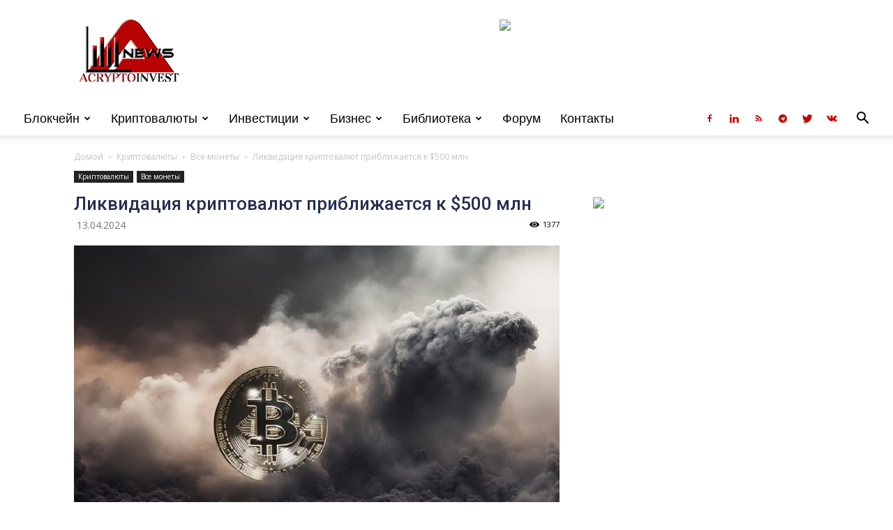

--- FILE ---
content_type: text/html; charset=utf-8
request_url: https://www.google.com/recaptcha/api2/aframe
body_size: 267
content:
<!DOCTYPE HTML><html><head><meta http-equiv="content-type" content="text/html; charset=UTF-8"></head><body><script nonce="QSofwQx2Th2L1YvWD4qfjQ">/** Anti-fraud and anti-abuse applications only. See google.com/recaptcha */ try{var clients={'sodar':'https://pagead2.googlesyndication.com/pagead/sodar?'};window.addEventListener("message",function(a){try{if(a.source===window.parent){var b=JSON.parse(a.data);var c=clients[b['id']];if(c){var d=document.createElement('img');d.src=c+b['params']+'&rc='+(localStorage.getItem("rc::a")?sessionStorage.getItem("rc::b"):"");window.document.body.appendChild(d);sessionStorage.setItem("rc::e",parseInt(sessionStorage.getItem("rc::e")||0)+1);localStorage.setItem("rc::h",'1768498088896');}}}catch(b){}});window.parent.postMessage("_grecaptcha_ready", "*");}catch(b){}</script></body></html>